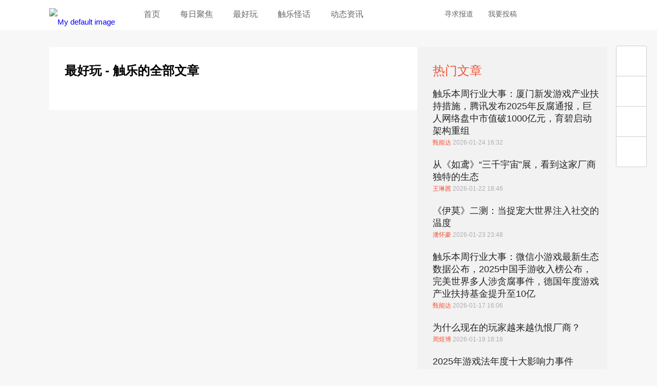

--- FILE ---
content_type: text/html; charset=utf-8
request_url: https://www.chuapp.com/?c=Category&id=88&&type=73&buy=86&internet=144
body_size: 6313
content:
<!DOCTYPE html>
<html lang="en">
<head>
    <meta charset="UTF-8">
    <title>最好玩 - 触乐</title>
	<meta name="keywords" content="手机游戏,iphone游戏,主机游戏,游戏评测,视频,手游媒体,AppStore,手游,触乐,触乐网" />
	<meta name="description" content="触乐是国内最优秀的游戏媒体之一，持续关注最好玩、最优秀的游戏，致力于向玩家提供高品质的游戏评测、新闻、攻略等有价值的内容，并对游戏行业发出独到及有意义的声音" />
		<meta property="wb:webmaster" content="14cca620677cfe2c" />
	<meta name="baidu-site-verification" content="PU8splt06z" />
	<meta property="qc:admins" content="230141500763051006375" />
	<meta name="viewport" content="width=device-width, initial-scale=1,maximum-scale=1, user-scalable=no">
    <meta name="format-detection" content="telephone=no" />
	<meta http-equiv="Cache-Control" content="no-transform" />
	<meta http-equiv="Cache-Control" content="no-siteapp" />
	<link rel="apple-touch-icon-precomposed" href="//img.chuapp.com/wp-content/uploads/other/ios_logo.png"/>
	<link rel="shortcut icon" href="//img.chuapp.com/wp-content/uploads/2013/12/favicon.ico?_15" type="image/x-icon" />
	<link type="text/css" rel="stylesheet" href="//www.chuapp.com/Public/Home/css/style.css?17070301" />
   
   <script type="text/javascript" src="//img.chuapp.com/wp-content/themes/chuapp/js/jquery-1.11.0.min.js"></script>
</head>
<body>
<header class="header-wrap">
	<div class="header fn-clear">
		<div class="logo fn-left"><a href="/" title="logo">
		 <picture>
			 <img src="//img.chuapp.com/Public/Home/images/logo.png" alt="My default image" />
		 </picture>
		</a></div>
		<nav class="nav fn-left">
		 	<a href="/" title="首页">首页</a>
		 	<a href="/category/daily" title="每日聚焦">每日聚焦</a>
		 	<a href="/category/pcz" title="最好玩">最好玩</a>
		 	<!--<a href="/category/news" title="新鲜事">新鲜事</a>-->
		 	<!--<a href="/category/sd" title="触视点">触视点</a>-->
			<a href="http://www.chuapp.com/tag/index/id/20369.html" title="触乐怪话">触乐怪话</a>
			<a href="/category/zsyx" title="动态资讯">动态资讯</a>
		</nav>
		<div class="header-right fn-right">
			<div class="fn-right header-user "><!--登录后添加class login-user-->
				<a href="/user/login.html" title="点击登录/注册"><img src="http://img.chuapp.com/Public/Home/images/user-icon.png" width="40" height="40" alt="" /></a>
								
			</div>
			<a class="qq" href="//shang.qq.com/wpa/qunwpa?idkey=16969f015f1ddd21fb5f84cf9c50aa6342cc79499b9b605a6d7e0a8d7b2c3f7d" target="_blank" title="qq交流群"></a>
			<a class="weibo" href="http://weibo.com/u/3957040489" target="_blank" title="触乐微博"></a>
			<div class="search">
				<span>搜索</span>
			</div>
			<a href="https://chuapp.kf5.com/request/guest/" target="_blank" title="寻求报道">寻求报道</a>
			<a href="http://www.chuapp.com/article/281571.html" target="_blank" title="我要投稿">我要投稿</a>
		</div>
	</div>
</header>
<div class="pop-search">
	<div class="search-input"><form action="/index/search.html" method="get"><div><input id="s" name="key" class="search-text" type="text" placeholder="点这里搜索" /><input class="search-button" type="submit" value="搜索触乐" /></div></form><div class="pop-user-close">关闭窗口</div></div>
</div>
 <!-- 内容区 -->
	
<div class="content category fn-clear">
    <div class="category-left fn-left">
        <h1>最好玩 - 触乐的全部文章</h1>
        <div class="category-list">
			            <!--end-->
            <!-- <a class="more" href="#" title="更多">更多</a> -->
            <!--<div class="paging">
                <a href="">首页</a><span>1</span><a href="">2</a><a href="">3</a><a href="">4</a><a href="">5</a><a href="">尾页</a>
            </div>-->
                    </div>
    </div>
    <!--left end-->
    <div class="category-right fn-left">
        <div class="category-hotNew">
            <h3>热门文章</h3>
            <ul>
				<li>
							<a href="/article/291151.html" target="_blank" title="">触乐本周行业大事：厦门新发游戏产业扶持措施，腾讯发布2025年反腐通报，巨人网络盘中市值破1000亿元，育碧启动架构重组</a>
							<p><em>甄能达 </em> 2026-01-24 16:32</p>
					</li><li>
							<a href="/article/291144.html" target="_blank" title="">从《如鸢》“三千宇宙”展，看到这家厂商独特的生态</a>
							<p><em>王琳茜 </em> 2026-01-22 18:46</p>
					</li><li>
							<a href="/article/291147.html" target="_blank" title="">《伊莫》二测：当捉宠大世界注入社交的温度</a>
							<p><em>潘怀豪 </em> 2026-01-23 23:48</p>
					</li><li>
							<a href="/article/291136.html" target="_blank" title="">触乐本周行业大事：微信小游戏最新生态数据公布，2025中国手游收入榜公布，完美世界多人涉贪腐事件，德国年度游戏产业扶持基金提升至10亿</a>
							<p><em>甄能达 </em> 2026-01-17 16:06</p>
					</li><li>
							<a href="/article/291137.html" target="_blank" title="">为什么现在的玩家越来越仇恨厂商？</a>
							<p><em>周煜博 </em> 2026-01-19 18:18</p>
					</li><li>
							<a href="/article/291125.html" target="_blank" title="">2025年游戏法年度十大影响力事件</a>
							<p><em>任俣 </em> 2026-01-12 21:36</p>
					</li>            </ul>
        </div>

		<div class="rightList">
		       </div>

        <!--hotlist end-->
		<div class="category-hotComment">
            <h3>最新评论</h3>
            <ul>
				<li>
						<div class="hotCommentMeta">安昙冶<span class="time">06月29日评论了</span></div>
						<div class="hotCommentTitle"><a href="/article/288750.html">失业的游戏毕业生</a></div>
						<div class="hotCommentExcerpt">乐，描图狗</div>
					</li><li>
						<div class="hotCommentMeta">用户7724611379<span class="time">05月25日评论了</span></div>
						<div class="hotCommentTitle"><a href="/article/288683.html">3个月过去，“中止停服”的《云裳羽衣》怎么样了</a></div>
						<div class="hotCommentExcerpt">现在还是不能下载呀</div>
					</li><li>
						<div class="hotCommentMeta">用户7633093435<span class="time">05月20日评论了</span></div>
						<div class="hotCommentTitle"><a href="/article/288667.html">“女朋友删账号”背后：流量密码与无处可寻的安全感</a></div>
						<div class="hotCommentExcerpt">媒体需要流量于是就把矛盾挑起来，制造对立，一旦战火挑起来，那么双方自然不肯让步，进一步激化矛盾，更多的人会参与进来。那么此时受益的还是媒体。</div>
					</li><li>
						<div class="hotCommentMeta">用户7633093435<span class="time">05月20日评论了</span></div>
						<div class="hotCommentTitle"><a href="/article/288645.html">触乐夜话：仓鼠症</a></div>
						<div class="hotCommentExcerpt">我现在已经无法像以前一样保持对游戏的新鲜感和好奇了，单是为了买游戏而买。买了之后就在那里屯着，也不玩。我现在好像只是享受那种拥有的感觉，因为...</div>
					</li><li>
						<div class="hotCommentMeta">用户7633093435<span class="time">05月20日评论了</span></div>
						<div class="hotCommentTitle"><a href="/article/288676.html">EA与FIFA“离婚”，只是为了钱吗？</a></div>
						<div class="hotCommentExcerpt">只能说，ea把手里的好多好牌都打烂了，尤其是战地2042。</div>
					</li><li>
						<div class="hotCommentMeta">zj243<span class="time">04月12日评论了</span></div>
						<div class="hotCommentTitle"><a href="/article/288611.html">《诡野西部》：一颗划过荒漠的子弹</a></div>
						<div class="hotCommentExcerpt">我把第一个镇子那里面的npc鲨完了，好像直接卡关了 那两治安官直接被我隔着玻璃打死在屋子的二楼 然后我跳天窗进去之后没法开门，直接卡死在里面 然后...</div>
					</li><li>
						<div class="hotCommentMeta">山猫Chaos<span class="time">12月31日评论了</span></div>
						<div class="hotCommentTitle"><a href="/article/288447.html">触乐夜话：击穿“心之壁”</a></div>
						<div class="hotCommentExcerpt">与其说被理解，倒不如说是希望自己赋予的感情，能够获得回应。对人也好，对事也罢，投入太多，就容易忘记“自我保护”</div>
					</li><li>
						<div class="hotCommentMeta">皆是过客12345<span class="time">12月23日评论了</span></div>
						<div class="hotCommentTitle"><a href="/article/288433.html">相同与不同：《英雄联盟手游》的技术积累与探索</a></div>
						<div class="hotCommentExcerpt">看得出来，光子是想要认真做产品的👍，希望2022年也有更好的游戏带给玩家</div>
					</li>            </ul>
        </div>
    </div>
    <!--right end-->
</div>

<!-- 内容区 -->
	
<!--通知-->
<div class="pop-user">

    <div class="pop-user-close">关闭窗口</div>
</div>
<!--浮动工具条-->
<div class="floating">
    <ul id="right-side">
		        <li class="floatingWeibo"><a href="http://weibo.com/u/3957040489" target="_blank"></a></li>
		<li class="floatingWeixin">
			<a href="javascript:void(0)"></a>
			<div></div>
		</li>
        <li class="floatingQQ"><a href="http://shang.qq.com/wpa/qunwpa?idkey=cb85aac323cce6b97fcebc004c339f2d64a39533c0d2c57499e63cdeca6e434c" target="_blank"></a></li>
        <li class="floatingTop"><a onclick='$("html, body").animate({"scroll-top":0},"4000");'></a></li>
    </ul>
</div>
<footer class="footer">
	<div class="footerCont fn-clear">
		<dl class="fn-left">
			<dt><span>中立</span><span>专业</span><span>诚实</span><span>善良</span></dt>
			<dd>北京云际传媒信息技术有限公司</dd>
			<dd>&#12288;</dd>
			<dd class="footer-gray">&copy; 2013-2021 ChuApp. All Rights Reserved.  </dd>
			<dd class="footer-gray"><a href="https://beian.miit.gov.cn/" target="_blank">京ICP备15036780号-2</a></dd>
			<dd class="footer-gray"><a style="display:inline-block;text-decoration:none;" href="http://www.beian.gov.cn/portal/registerSystemInfo?recordcode=11010702001901" target="_blank"><p style="color:#d6d6d6;">京公网安备 11010702001901号</p></a></dd>
		</dl>
		<!--end-->
		<div class="fn-right">
			<dl class="fn-left">
				<dt>触乐</dt>
				<dd><a title="关于我们" target="_blank" href="http://www.chuapp.com/article/281568.html">关于我们</a></dd>
				<dd><a title="联系我们" target="_blank" href="http://www.chuapp.com/article/281569.html">联系我们</a></dd>
				<!--<dd><a title="加入我们" target="_blank" href="http://www.chuapp.com/welcome">加入我们</a></dd>-->
				<dd><a title="版权声明" target="_blank" href="http://www.chuapp.com/article/281570.html">版权声明</a></dd>
			</dl>
			<!--end-->
			<dl class="fn-left">
				<dt>合作</dt>
				<dd><a title="商务合作" target="_blank" href="http://www.chuapp.com/article/281572.html">商务合作</a></dd>
				<dd><a title="向我们投稿" target="_blank" href="http://www.chuapp.com/article/281571.html">向我们投稿</a></dd>
				<dd><a title="加入我们" target="_blank" href="http://www.chuapp.com/other/job.html">加入我们</a></dd>
			</dl>
			<!--end-->
			<dl class="fn-left">
				<dt>社会化媒体</dt>
				<dd><a title="新浪微博" target="_blank" href="http://weibo.com/u/3957040489">新浪微博</a></dd>
				<dd><a title="知乎专栏" target="_blank" href="http://zhuanlan.zhihu.com/chuapp">知乎专栏</a></dd>
				<!--<dd><a title="今日头条" target="_blank" href="http://www.toutiao.com/m3141132433/">今日头条</a></dd>-->
			</dl>
			<!--end-->
			<dl class="fn-left weixinCode">
				<dt>微信订阅</dt>
				<dd><img width="150" height="150" alt="微信二维码" src="//img.chuapp.com/wp-content/themes/chuapp/images/weixin-code-150.png"></dd>
			</dl>
			<!--end-->
		</div>
</footer>
<div class="links">
	<div class="linksCont">
		<a target="_blank" href="http://games.qq.com">腾讯游戏</a>
		<a target="_blank" href="http://www.97973.com">97973手游网</a>
		<a target="_blank" href="http://youxiputao.com">游戏葡萄</a>
		<a target="_blank" href="http://www.pingwest.com/">PingWest中文网</a>
		<a target="_blank" href="http://wanga.me">拼命玩</a>
		<a target="_blank" href="http://www.gamexhb.com/">游戏小伙伴</a>
		<a target="_blank" href="http://www.donghuaxsp.com/">动画学术趴</a>
	</div>
</div>

<script type="text/javascript" src="//img.chuapp.com/Public/Home/js/fn.js"></script>



<script>
	$(function() {
		//搜索回车自动提交
		$('.search_dom').find('input').keyup(function(event){
			if(event.keyCode===13){
				$(".searchSubmit").click();
			}
		});
		
		// 如果是手机浏览器跳到手机
		if(isMobileBrowser()) {
			location.href="/mobile.php";
		};
		
		//用户消息
		$('#message').click(function() {
			$.get('/user/getuserdata.html', function(obj) {
				if(obj.status == 1 && obj.info.count) {
					var str = '';
					$.each(obj.info.data, function(i, j) {
						if(j.type == 2) {
							str += '<a href="/article/'+ j.post_id + '.html" target="_blank" title=""><em>'+ j.from_username + '</em> 在 <em>'+ j.post_title + '</em> 中回复了你。</a>';
						}else if(j.type == 1) {
							str += '<a href="/article/'+ j.post_id + '.html" target="_blank" title=""><em>'+ j.from_username + '</em>评论了你的文章<em>'+ j.post_title + '</em></a>';
						}
					});
					$('.pop-user').prepend(str);
				}
			});
			$('.pop-user').show();
			
		});
		
			});
	
	

// 判断是否手机浏览器
function isMobileBrowser() {
    var sUserAgent = navigator.userAgent.toLowerCase();
	var u = navigator.userAgent;
	var isAndroid = u.indexOf('Android') > -1 || u.indexOf('Adr') > -1;
    //var bIsIpad = sUserAgent.match(/ipad/i) == "ipad";    
    var bIsIphoneOs = sUserAgent.match(/iphone os/i) == "iphone os";    
    var bIsMidp = sUserAgent.match(/midp/i) == "midp";    
    var bIsUc7 = sUserAgent.match(/rv:1.2.3.4/i) == "rv:1.2.3.4";    
    var bIsUc = sUserAgent.match(/ucweb/i) == "ucweb";    
    var bIsAndroid = sUserAgent.match(/android/i) == "android";    
    var bIsCE = sUserAgent.match(/windows ce/i) == "windows ce";    
    var bIsWM = sUserAgent.match(/windows mobile/i) == "windows mobile";    
    if ( /* bIsIpad || */ bIsIphoneOs || bIsMidp || bIsUc7 || bIsUc || bIsAndroid || bIsCE || bIsWM || isAndroid ){
        return true;
    }else {
	    return false;
	}
}	
</script>
<script>
	var _hmt = _hmt || [];
	(function() {
		var hm = document.createElement("script");
		hm.src = "https://hm.baidu.com/hm.js?b18603ac94ddc2e4b8cb4222ee42d291";
		var s = document.getElementsByTagName("script")[0];
		s.parentNode.insertBefore(hm, s);
	})();
</script>
<script type='text/javascript'>var _merchantSettings=_merchantSettings || [];_merchantSettings.push(['AT', '1010l3Sx']);(function(){var autolink=document.createElement('script');autolink.type='text/javascript';autolink.async=true; autolink.src= ('https:' == document.location.protocol) ? 'https://autolinkmaker.itunes.apple.com/js/itunes_autolinkmaker.js' : 'http://autolinkmaker.itunes.apple.com/js/itunes_autolinkmaker.js';var s=document.getElementsByTagName('script')[0];s.parentNode.insertBefore(autolink, s);})();</script>
</body>
</html>